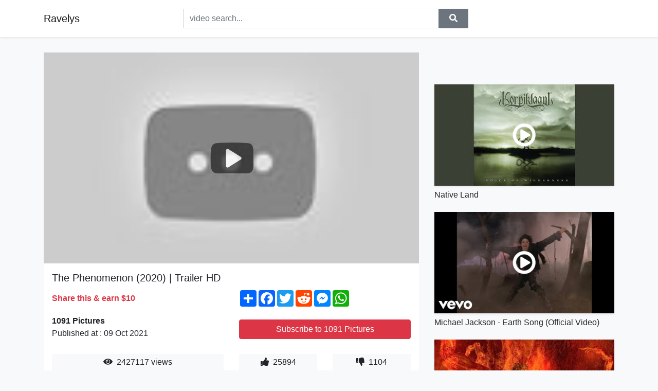

--- FILE ---
content_type: text/html; charset=utf-8
request_url: https://ravelys.github.io/the-phenomenon-2020-trailer-hd.html
body_size: 9756
content:
<!doctype html>
<html lang="en">
<head>
    <link rel="dns-prefetch" href="//cdn.jsdelivr.net" />
    <link rel="dns-prefetch" href="//images1-focus-opensocial.googleusercontent.com" />
    <link rel="dns-prefetch" href="//static.addtoany.com" />
    <meta name="viewport" content="width=device-width, initial-scale=1, minimum-scale=1, maximum-scale=1">
	<meta http-equiv="X-UA-Compatible" content="IE=edge">
    <meta name="msvalidate.01" content="0BFBDCA75B34C1CB23DC2FD683C25AD6">
    <meta name="yandex-verification" content="c62ca330a3c090a2">
    <meta name="google-site-verification" content="Jx9QNLenjm4TKwQV86CDYKTUG3i51k3OgbMphqnhCgg">
    <meta charset="UTF-8" />
    <title>The Phenomenon (2020) | Trailer HD</title>
    <meta name="description" content="Director James Fox’s explosive documentary is being hailed as the most credible examination of the longstanding cover-up and gl...">
	<meta name="keywords" content="1091,1091 media,indie film">
    <meta property="og:site_name" content="Ravelys">
    <meta property="og:url" content="https://ravelys.github.io/the-phenomenon-2020-trailer-hd.html">
    <meta property="og:title" content="The Phenomenon (2020) | Trailer HD">
    <meta property="og:image" content="https://i.ytimg.com/vi/onEXmLX2ZZQ/hqdefault.jpg">
    <meta property="og:description" content="Director James Fox’s explosive documentary is being hailed as the most credible examination of the longstanding cover-up and gl...">
    <meta name='twitter:card' content='summary_large_image' />
    <link rel="canonical" href="https://ravelys.github.io/the-phenomenon-2020-trailer-hd.html" />
    <link rel="stylesheet" href="https://ravelys.github.io/inc/main.css">
    <link rel="stylesheet" href="https://cdn.jsdelivr.net/npm/bootstrap@4.1.3/dist/css/bootstrap.min.css">
</head>
<body class="bg-light">
    <nav class="navbar mb-3 navbar-expand-lg navbar-light bg-white mb-4 shadow-sm">
        <div class="container py-2"><a class="navbar-brand" href="https://ravelys.github.io/">Ravelys</a><button class="navbar-toggler" type="button" data-toggle="collapse" data-target="#navbar-urls" aria-controls="navbar-urls" aria-expanded="false" aria-label="Toggle navigation"><span class="navbar-toggler-icon"></span></button>
            <form
                action="/search/" class="my-2 my-lg-0 offset-md-2 col-md-6 col-sm-12 px-0 mr-auto">
                <div class="input-group"><input name="s" class="form-control rounded-0 py-2" type="text" placeholder="video search..." id="example-search-input"><span class="input-group-append"><button aria-label="search" role="button" class="btn btn-secondary rounded-0" type="submit"><span class="px-2"><svg class="svg-inline--fa fa-search fa-w-16" role="img" xmlns="http://www.w3.org/2000/svg" viewBox="0 0 512 512"><path fill="currentColor" d="M505 442.7L405.3 343c-4.5-4.5-10.6-7-17-7H372c27.6-35.3 44-79.7 44-128C416 93.1 322.9 0 208 0S0 93.1 0 208s93.1 208 208 208c48.3 0 92.7-16.4 128-44v16.3c0 6.4 2.5 12.5 7 17l99.7 99.7c9.4 9.4 24.6 9.4 33.9 0l28.3-28.3c9.4-9.4 9.4-24.6.1-34zM208 336c-70.7 0-128-57.2-128-128 0-70.7 57.2-128 128-128 70.7 0 128 57.2 128 128 0 70.7-57.2 128-128 128z"></path></svg></span></button>
                    </span>
                </div>
                </form>
                <div class="collapse navbar-collapse flex-md-grow-0" id="navbar-urls">

                </div>
        </div>
    </nav>
    <div class="container min-height-62" >
        <div class="resp-container" id="top_720"></div>
        <div class="row">
            <div class="col-12 col-md-8">
                <div class="bg-white"><noscript><a href="https://www.youtube.com/watch?v=onEXmLX2ZZQ"><img alt="The Phenomenon (2020) | Trailer HD" src="https://i.ytimg.com/vi/onEXmLX2ZZQ/hqdefault.jpg" /></a></noscript>
                    <div id="video-player"></div>
                    <div class="p-3">
                        <h1 class="h5 video-title bwr">The Phenomenon (2020) | Trailer HD</h1>
                        <div class="py-1 row">
                            <div class="col-12 col-md-6 my-auto"><b class="text-danger">Share this & earn $10</b></div>
                            <div class="col-12 col-md-6">
                                <div class="a2a_kit a2a_kit_size_32 a2a_default_style"><a class="a2a_dd" href="https://www.addtoany.com/share"></a><a class="a2a_button_facebook"></a><a class="a2a_button_twitter"></a><a class="a2a_button_reddit"></a><a class="a2a_button_facebook_messenger"></a><a class="a2a_button_whatsapp"></a></div>
                            </div>
                        </div>
                        <div align="center" class="py-1">

                        </div>
                        <div class="py-1">
                            <div class="row">
                                <div class="col-12 col-md-6">
                                    <div class="mb-2 bwr"><strong>1091 Pictures</strong><br> Published at : 09 Oct 2021  </div>
                                </div>
                                <div class="col-12 col-md-6">
                                    <div class="h-100 d-flex align-items-center justify-content-center"><a  target="_blank" rel="noopener" class="btn btn-block btn-danger bwr" href="https://www.youtube.com/watch?v=onEXmLX2ZZQ">Subscribe to 1091 Pictures</a></div>
                                </div>
                            </div>
                            <div class="resp-container" id="in_post_bottomads"></div>
                        </div>
                        <div class="py-1">
                            <div class="row">
                                <div class="col-12 col-md-6">
                                    <div class="text-center bg-light mb-2 p-1 bwr"><span><span class="pr-1"><svg class="svg-inline--fa fa-eye fa-w-18" role="img" xmlns="http://www.w3.org/2000/svg" viewBox="0 0 576 512"><path fill="currentColor" d="M569.354 231.631C512.969 135.949 407.81 72 288 72 168.14 72 63.004 135.994 6.646 231.631a47.999 47.999 0 0 0 0 48.739C63.031 376.051 168.19 440 288 440c119.86 0 224.996-63.994 281.354-159.631a47.997 47.997 0 0 0 0-48.738zM288 392c-75.162 0-136-60.827-136-136 0-75.162 60.826-136 136-136 75.162 0 136 60.826 136 136 0 75.162-60.826 136-136 136zm104-136c0 57.438-46.562 104-104 104s-104-46.562-104-104c0-17.708 4.431-34.379 12.236-48.973l-.001.032c0 23.651 19.173 42.823 42.824 42.823s42.824-19.173 42.824-42.823c0-23.651-19.173-42.824-42.824-42.824l-.032.001C253.621 156.431 270.292 152 288 152c57.438 0 104 46.562 104 104z"></path></svg></span>                                        2427117 views </span>
                                    </div>
                                </div>
                                <div class="col-12 col-md-6">
                                    <div class="row">
                                        <div class="col-6">
                                            <div class="text-center bg-light p-1 bwr"><span><span class="pr-1"><svg class="svg-inline--fa fa-thumbs-up fa-w-16" role="img" xmlns="http://www.w3.org/2000/svg" viewBox="0 0 512 512"><path fill="currentColor" d="M104 224H24c-13.255 0-24 10.745-24 24v240c0 13.255 10.745 24 24 24h80c13.255 0 24-10.745 24-24V248c0-13.255-10.745-24-24-24zM64 472c-13.255 0-24-10.745-24-24s10.745-24 24-24 24 10.745 24 24-10.745 24-24 24zM384 81.452c0 42.416-25.97 66.208-33.277 94.548h101.723c33.397 0 59.397 27.746 59.553 58.098.084 17.938-7.546 37.249-19.439 49.197l-.11.11c9.836 23.337 8.237 56.037-9.308 79.469 8.681 25.895-.069 57.704-16.382 74.757 4.298 17.598 2.244 32.575-6.148 44.632C440.202 511.587 389.616 512 346.839 512l-2.845-.001c-48.287-.017-87.806-17.598-119.56-31.725-15.957-7.099-36.821-15.887-52.651-16.178-6.54-.12-11.783-5.457-11.783-11.998v-213.77c0-3.2 1.282-6.271 3.558-8.521 39.614-39.144 56.648-80.587 89.117-113.111 14.804-14.832 20.188-37.236 25.393-58.902C282.515 39.293 291.817 0 312 0c24 0 72 8 72 81.452z"></path></svg></span>                                                25894 </span>
                                            </div>
                                        </div>
                                        <div class="col-6">
                                            <div class="text-center bg-light p-1 bwr"><span><span class="pr-1"><svg class="svg-inline--fa fa-thumbs-down fa-w-16" role="img" xmlns="http://www.w3.org/2000/svg" viewBox="0 0 512 512"><path fill="currentColor" d="M0 56v240c0 13.255 10.745 24 24 24h80c13.255 0 24-10.745 24-24V56c0-13.255-10.745-24-24-24H24C10.745 32 0 42.745 0 56zm40 200c0-13.255 10.745-24 24-24s24 10.745 24 24-10.745 24-24 24-24-10.745-24-24zm272 256c-20.183 0-29.485-39.293-33.931-57.795-5.206-21.666-10.589-44.07-25.393-58.902-32.469-32.524-49.503-73.967-89.117-113.111a11.98 11.98 0 0 1-3.558-8.521V59.901c0-6.541 5.243-11.878 11.783-11.998 15.831-.29 36.694-9.079 52.651-16.178C256.189 17.598 295.709.017 343.995 0h2.844c42.777 0 93.363.413 113.774 29.737 8.392 12.057 10.446 27.034 6.148 44.632 16.312 17.053 25.063 48.863 16.382 74.757 17.544 23.432 19.143 56.132 9.308 79.469l.11.11c11.893 11.949 19.523 31.259 19.439 49.197-.156 30.352-26.157 58.098-59.553 58.098H350.723C358.03 364.34 384 388.132 384 430.548 384 504 336 512 312 512z"></path></svg></span>                                                1104 </span>
                                            </div>
                                        </div>
                                    </div>
                                </div>
                            </div>
                        </div>
                        <hr/>
                        <div class="py-1 d-md-block bwr" id="video-description"><p>Director James Fox’s explosive documentary is being hailed as the most credible examination of the longstanding cover-up and global mystery involving unidentified aerial phenomenon. <br />Watch Now: <a rel="nofollow" target="blank" href="https://geni.us/ThePhenomenon">https://geni.us/ThePhenomenon</a><br /><br />Including shocking testimony from high-ranking government and military officials, NASA Astronauts, other credible sources, and riveting never-before seen footage, the timely film also reveals the monumental events behind the NY Times’ recent bombshell disclosure of The Pentagon’s secret UFO Program, and provides eye-opening evidence that mankind is not alone in the universe.<br /><br />Senator Harry Reid calls it “Meritorious.  It makes the incredible credible." Former Senior CIA Officer Jim Semivan, calls it “The most important documentary of the year.” Dr. Jacques Vallee says “70 years of secrecy has led to this. The most credible documentary ever made about UFOs.”  George Knapp calls it, “A definitive examination of an enduring global mystery. This film will land on an unsuspecting Earth with the force of an alien invasion."<br /><br />Narrated by Peter Coyote, the film includes Senator Harry Reid, President Clinton, John Podesta, White House Chief of Staff for Clinton and advisor to Obama, Governor Bill Richardson, former U.S Department of Defense Senior Intelligence Official, Christopher Mellon, NASA Astronauts, Governor Fife Symington, and Dr. Jacques Vallee, who was portrayed in Steven Spielberg’s Close Encounters of the Third Kind.<br /><br />Presented by 1091 Media.  James Fox Productions, in association with Farah Films.<br /><br />MORE REVIEWS:<br /><br />"The Phenomenon is meritorious. It makes the incredible credible.”  <br />-Former U.S. Senate Majority Leader Harry Reid (Senator from Nevada, 1987-2017)<br /><br />“The most important documentary of the year and the most accurate examination of the world’s greatest mystery.”  - Jim Semivan, Former CIA officer, Senior Intelligence Service<br /><br /> “The rapidly increasing number and quality of land and space-based sensors is making the UAP issue impossible to avoid. I can’t think of a better way for people to begin educating themselves on this long-neglected issue than watching “The Phenomenon.” The film provides a badly needed remedy for the unwarranted stigma that for too long has prevented government and academia from taking this important topic seriously.”<br />- Chris Mellon, Former United States Deputy Assistant Secretary of Defense for Intelligence, U.S. Department of Defense<br /><br /> "70 years of secrecy has led to this. The most credible documentary ever made about UFOs.” <br />- Jacques Vallee, world renowned scientist and UFO researcher<br /><br /> “A definitive examination of an enduring global mystery. The most powerful evidence… incredible stories told by credible people.  This film will land on an unsuspecting Earth with the force of an alien invasion.”  - George Knapp, investigative journalist<br /><br /> “The most compelling film ever made on the subject. A MUST SEE!”<br />- Former Arizona Governor Fife Symington<br /><br />“This is the most important documentary film in the history of human civilization… and it’s going to help change the course of it.” <br />- Ernest Cline, #1 NY Times Best Selling author of Ready Player One and Armada<br /><br />#ThePhenomenonMovie<br />Twitter - @PhenomenonMovie <br />Instagram - @ThePhenomenonMovie<br />Facebook - @ThePhenomenonMovie<br />YouTube – The Phenomenon Movie <br />Reddit – ThePhenomenonMovie<br />—<br />1091 Pictures<br /><br />WEBSITE: www.1091pictures.com<br />INSTAGRAM: www.instagram.com/1091pictures<br />FACEBOOK: www.facebook.com/1091pictures<br />TWITTER: www.twitter.com/1091pictures</p>
</div>
                        <div class="d-none"><span>1091</span><span>1091 media</span><span>indie film</span></div>
                        <hr/>
                        <div class="py-3"><div class="resp-container" id="extra_bottomads"><iframe data-aa="1773070" src="//ad.a-ads.com/1773070?size=728x90" style="width:728px; height:90px; border:0px; padding:0; overflow:hidden; background-color: transparent;" ></iframe>
</div></div>
                    </div>
                </div>
                <div class="position-sticky fixed-top d-md-block d-none">
                    <div align="center" class="py-2">

                    </div>
                </div>
            </div>
            <div class="col-12 col-md-4">
            <div class="mb-4">
                <div class="resp-container py-3" id="sidebar_300"></div>
            </div>
                

    <div class="mb-4">
        <a href="https://ravelys.github.io/native-land.html">
        <div class="d-flex align-items-center justify-content-center shadow-sm"><img class="w-100" src="https://ravelys.github.io/img/iph.png" data-src="https://ytimg.googleusercontent.com/vi/XWQs9tZgXsg/mqdefault.jpg" alt="Native Land">
        <div class="play-btn"></div></div>
        </a>
        <h2 class="h6 mt-2 bwr">Native Land</h2>
    </div>

    <div class="mb-4">
        <a href="https://ravelys.github.io/michael-jackson-earth-song-official-video.html">
        <div class="d-flex align-items-center justify-content-center shadow-sm"><img class="w-100" src="https://ravelys.github.io/img/iph.png" data-src="https://ytimg.googleusercontent.com/vi/XAi3VTSdTxU/mqdefault.jpg" alt="Michael Jackson - Earth Song (Official Video)">
        <div class="play-btn"></div></div>
        </a>
        <h2 class="h6 mt-2 bwr">Michael Jackson - Earth Song (Official Video)</h2>
    </div>

    <div class="mb-4">
        <a href="https://ravelys.github.io/dark-souls-ceaseless-discharge-boss-fight-4k-60fps.html">
        <div class="d-flex align-items-center justify-content-center shadow-sm"><img class="w-100" src="https://ravelys.github.io/img/iph.png" data-src="https://ytimg.googleusercontent.com/vi/6eVzmn4GS_c/mqdefault.jpg" alt="Dark Souls: Ceaseless Discharge Boss Fight (4K 60fps)">
        <div class="play-btn"></div></div>
        </a>
        <h2 class="h6 mt-2 bwr">Dark Souls: Ceaseless Discharge Boss Fight (4K 60fps)</h2>
    </div>

    <div class="mb-4">
        <a href="https://ravelys.github.io/what-is-the-difference-between-debtors-creditors.html">
        <div class="d-flex align-items-center justify-content-center shadow-sm"><img class="w-100" src="https://ravelys.github.io/img/iph.png" data-src="https://ytimg.googleusercontent.com/vi/n8TKaiRr4nA/mqdefault.jpg" alt="What is the difference between debtors &amp; creditors?">
        <div class="play-btn"></div></div>
        </a>
        <h2 class="h6 mt-2 bwr">What is the difference between debtors &amp; creditors?</h2>
    </div>

    <div class="mb-4">
        <a href="https://ravelys.github.io/jay-pryor-aside-official-visualiser.html">
        <div class="d-flex align-items-center justify-content-center shadow-sm"><img class="w-100" src="https://ravelys.github.io/img/iph.png" data-src="https://ytimg.googleusercontent.com/vi/jqzMK-RvNUo/mqdefault.jpg" alt="Jay Pryor - Aside (Official Visualiser)">
        <div class="play-btn"></div></div>
        </a>
        <h2 class="h6 mt-2 bwr">Jay Pryor - Aside (Official Visualiser)</h2>
    </div>

    <div class="mb-4">
        <a href="https://ravelys.github.io/desiigner-outlet-audio.html">
        <div class="d-flex align-items-center justify-content-center shadow-sm"><img class="w-100" src="https://ravelys.github.io/img/iph.png" data-src="https://ytimg.googleusercontent.com/vi/DXZT7rxuVJk/mqdefault.jpg" alt="Desiigner - Outlet (Audio)">
        <div class="play-btn"></div></div>
        </a>
        <h2 class="h6 mt-2 bwr">Desiigner - Outlet (Audio)</h2>
    </div>

    <div class="mb-4">
        <a href="https://ravelys.github.io/specific-dounia.html">
        <div class="d-flex align-items-center justify-content-center shadow-sm"><img class="w-100" src="https://ravelys.github.io/img/iph.png" data-src="https://ytimg.googleusercontent.com/vi/0o42_BiUVwU/mqdefault.jpg" alt="SPECIFIC - Dounia">
        <div class="play-btn"></div></div>
        </a>
        <h2 class="h6 mt-2 bwr">SPECIFIC - Dounia</h2>
    </div>

    <div class="mb-4">
        <a href="https://ravelys.github.io/belt-and-road-initiative-will-be-surpassed-by-china-s-space-based-sola.html">
        <div class="d-flex align-items-center justify-content-center shadow-sm"><img class="w-100" src="https://ravelys.github.io/img/iph.png" data-src="https://ytimg.googleusercontent.com/vi/x4Ke0EC1efg/mqdefault.jpg" alt="Belt and Road Initiative ‘will be surpassed’ by China’s space-based solar power">
        <div class="play-btn"></div></div>
        </a>
        <h2 class="h6 mt-2 bwr">Belt and Road Initiative ‘will be surpassed’ by China’s space-based solar power</h2>
    </div>

    <div class="mb-4">
        <a href="https://ravelys.github.io/melanoma-overview-signs-and-symptoms-pathology-risk-factors-treatment.html">
        <div class="d-flex align-items-center justify-content-center shadow-sm"><img class="w-100" src="https://ravelys.github.io/img/iph.png" data-src="https://ytimg.googleusercontent.com/vi/mkYBxfKDyv0/mqdefault.jpg" alt="Melanoma - Overview (signs and symptoms, pathology, risk factors, treatment)">
        <div class="play-btn"></div></div>
        </a>
        <h2 class="h6 mt-2 bwr">Melanoma - Overview (signs and symptoms, pathology, risk factors, treatment)</h2>
    </div>

    <div class="mb-4">
        <a href="https://ravelys.github.io/the-overall-process.html">
        <div class="d-flex align-items-center justify-content-center shadow-sm"><img class="w-100" src="https://ravelys.github.io/img/iph.png" data-src="https://ytimg.googleusercontent.com/vi/D7TMIZCqR7k/mqdefault.jpg" alt="The overall process | العملية الشاملة في رمضان">
        <div class="play-btn"></div></div>
        </a>
        <h2 class="h6 mt-2 bwr">The overall process | العملية الشاملة في رمضان</h2>
    </div>

    <div class="mb-4">
        <a href="https://ravelys.github.io/67-325-people-voted-on-the-hardest-3d-mario-level-here-s-what-they-pic.html">
        <div class="d-flex align-items-center justify-content-center shadow-sm"><img class="w-100" src="https://ravelys.github.io/img/iph.png" data-src="https://ytimg.googleusercontent.com/vi/iKuKyHct8Lc/mqdefault.jpg" alt="67,325 People voted on the Hardest 3D Mario Level. Here’s what they picked...">
        <div class="play-btn"></div></div>
        </a>
        <h2 class="h6 mt-2 bwr">67,325 People voted on the Hardest 3D Mario Level. Here’s what they picked...</h2>
    </div>

    <div class="mb-4">
        <a href="https://ravelys.github.io/olivia-rodrigo-good-4-u-lyrics.html">
        <div class="d-flex align-items-center justify-content-center shadow-sm"><img class="w-100" src="https://ravelys.github.io/img/iph.png" data-src="https://ytimg.googleusercontent.com/vi/byfiQA8HRaE/mqdefault.jpg" alt="Olivia Rodrigo - good 4 u (Lyrics)">
        <div class="play-btn"></div></div>
        </a>
        <h2 class="h6 mt-2 bwr">Olivia Rodrigo - good 4 u (Lyrics)</h2>
    </div>

    <div class="mb-4">
        <a href="https://ravelys.github.io/2020-hussain-al-jassmi-the-delicate.html">
        <div class="d-flex align-items-center justify-content-center shadow-sm"><img class="w-100" src="https://ravelys.github.io/img/iph.png" data-src="https://ytimg.googleusercontent.com/vi/rIOkpA85Pjk/mqdefault.jpg" alt="حسين الجسمي - الحساس (حصرياً) | 2020 | Hussain Al Jassmi -  The delicate">
        <div class="play-btn"></div></div>
        </a>
        <h2 class="h6 mt-2 bwr">حسين الجسمي - الحساس (حصرياً) | 2020 | Hussain Al Jassmi -  The delicate</h2>
    </div>

    <div class="mb-4">
        <a href="https://ravelys.github.io/when-to-incorporate-a-business-in-the-us-cost-and-expenses-for-startup.html">
        <div class="d-flex align-items-center justify-content-center shadow-sm"><img class="w-100" src="https://ravelys.github.io/img/iph.png" data-src="https://ytimg.googleusercontent.com/vi/bAo8ZkJB1gM/mqdefault.jpg" alt="When to incorporate a business in the US: cost and expenses for startups">
        <div class="play-btn"></div></div>
        </a>
        <h2 class="h6 mt-2 bwr">When to incorporate a business in the US: cost and expenses for startups</h2>
    </div>

    <div class="mb-4">
        <a href="https://ravelys.github.io/retailers-wholesalers-and-distributors.html">
        <div class="d-flex align-items-center justify-content-center shadow-sm"><img class="w-100" src="https://ravelys.github.io/img/iph.png" data-src="https://ytimg.googleusercontent.com/vi/JzLoo8cFJBI/mqdefault.jpg" alt="Retailers, Wholesalers and Distributors">
        <div class="play-btn"></div></div>
        </a>
        <h2 class="h6 mt-2 bwr">Retailers, Wholesalers and Distributors</h2>
    </div>

    <div class="mb-4">
        <a href="https://ravelys.github.io/new-bmw-i4-m50-review-how-much-fun-is-an-electric-m-car-auto-express.html">
        <div class="d-flex align-items-center justify-content-center shadow-sm"><img class="w-100" src="https://ravelys.github.io/img/iph.png" data-src="https://ytimg.googleusercontent.com/vi/RdsJq85WRhk/mqdefault.jpg" alt="NEW BMW i4 M50 review: how much fun is an electric M car? | Auto Express">
        <div class="play-btn"></div></div>
        </a>
        <h2 class="h6 mt-2 bwr">NEW BMW i4 M50 review: how much fun is an electric M car? | Auto Express</h2>
    </div>

    <div class="mb-4">
        <a href="https://ravelys.github.io/mixture-recipe-in-tamil-south-indian-mixture-recipe-in-tamil-how-to-ma.html">
        <div class="d-flex align-items-center justify-content-center shadow-sm"><img class="w-100" src="https://ravelys.github.io/img/iph.png" data-src="https://ytimg.googleusercontent.com/vi/JpFzpsOmugU/mqdefault.jpg" alt="Mixture Recipe in Tamil | South Indian Mixture Recipe in Tamil | How to make Spicy Mixture">
        <div class="play-btn"></div></div>
        </a>
        <h2 class="h6 mt-2 bwr">Mixture Recipe in Tamil | South Indian Mixture Recipe in Tamil | How to make Spicy Mixture</h2>
    </div>

    <div class="mb-4">
        <a href="https://ravelys.github.io/desired-to-love-trailer.html">
        <div class="d-flex align-items-center justify-content-center shadow-sm"><img class="w-100" src="https://ravelys.github.io/img/iph.png" data-src="https://ytimg.googleusercontent.com/vi/7uXYc_jvAq8/mqdefault.jpg" alt="Desired To Love - Trailer">
        <div class="play-btn"></div></div>
        </a>
        <h2 class="h6 mt-2 bwr">Desired To Love - Trailer</h2>
    </div>

    <div class="mb-4">
        <a href="https://ravelys.github.io/database-queries-1-database-query-tutorial.html">
        <div class="d-flex align-items-center justify-content-center shadow-sm"><img class="w-100" src="https://ravelys.github.io/img/iph.png" data-src="https://ytimg.googleusercontent.com/vi/zaK-BlTVjo0/mqdefault.jpg" alt="Database Queries 1 - Database Query Tutorial">
        <div class="play-btn"></div></div>
        </a>
        <h2 class="h6 mt-2 bwr">Database Queries 1 - Database Query Tutorial</h2>
    </div>

    <div class="mb-4">
        <a href="https://ravelys.github.io/braveness-courage-despite-limitations.html">
        <div class="d-flex align-items-center justify-content-center shadow-sm"><img class="w-100" src="https://ravelys.github.io/img/iph.png" data-src="https://ytimg.googleusercontent.com/vi/bChJT_-P-hc/mqdefault.jpg" alt="Braveness &amp; Courage despite Limitations">
        <div class="play-btn"></div></div>
        </a>
        <h2 class="h6 mt-2 bwr">Braveness &amp; Courage despite Limitations</h2>
    </div>

    <div class="mb-4">
        <a href="https://ravelys.github.io/incorporate-incorporated-incorporate-meaning-incorporate-examples-inco.html">
        <div class="d-flex align-items-center justify-content-center shadow-sm"><img class="w-100" src="https://ravelys.github.io/img/iph.png" data-src="https://ytimg.googleusercontent.com/vi/X4-td2k2Amg/mqdefault.jpg" alt="🔵 Incorporate Incorporated - Incorporate Meaning - Incorporate Examples - Incorporate in a Sentence">
        <div class="play-btn"></div></div>
        </a>
        <h2 class="h6 mt-2 bwr">🔵 Incorporate Incorporated - Incorporate Meaning - Incorporate Examples - Incorporate in a Sentence</h2>
    </div>

    <div class="mb-4">
        <a href="https://ravelys.github.io/d-smoke-reveals-his-wife-was-on-kelly-s-show-before-him.html">
        <div class="d-flex align-items-center justify-content-center shadow-sm"><img class="w-100" src="https://ravelys.github.io/img/iph.png" data-src="https://ytimg.googleusercontent.com/vi/7jB1QUTJvTA/mqdefault.jpg" alt="D Smoke Reveals His Wife Was On Kelly&#39;s Show Before Him">
        <div class="play-btn"></div></div>
        </a>
        <h2 class="h6 mt-2 bwr">D Smoke Reveals His Wife Was On Kelly&#39;s Show Before Him</h2>
    </div>

    <div class="mb-4">
        <a href="https://ravelys.github.io/us-army-82nd-and-101st-airborne-divisions-what-s-the-difference.html">
        <div class="d-flex align-items-center justify-content-center shadow-sm"><img class="w-100" src="https://ravelys.github.io/img/iph.png" data-src="https://ytimg.googleusercontent.com/vi/TbKU3_2YGcE/mqdefault.jpg" alt="US ARMY 82ND AND 101ST AIRBORNE DIVISIONS - WHAT’S THE DIFFERENCE?">
        <div class="play-btn"></div></div>
        </a>
        <h2 class="h6 mt-2 bwr">US ARMY 82ND AND 101ST AIRBORNE DIVISIONS - WHAT’S THE DIFFERENCE?</h2>
    </div>

    <div class="mb-4">
        <a href="https://ravelys.github.io/mini-halloween-vlog-divoom-unboxing-draw-with-me.html">
        <div class="d-flex align-items-center justify-content-center shadow-sm"><img class="w-100" src="https://ravelys.github.io/img/iph.png" data-src="https://ytimg.googleusercontent.com/vi/--2ejxL_eCk/mqdefault.jpg" alt="🎃🦇💖mini halloween vlog: Divoom unboxing, draw with me">
        <div class="play-btn"></div></div>
        </a>
        <h2 class="h6 mt-2 bwr">🎃🦇💖mini halloween vlog: Divoom unboxing, draw with me</h2>
    </div>

    <div class="mb-4">
        <a href="https://ravelys.github.io/there-are-two-types-of-girls-best-funny-situations-by-123-go.html">
        <div class="d-flex align-items-center justify-content-center shadow-sm"><img class="w-100" src="https://ravelys.github.io/img/iph.png" data-src="https://ytimg.googleusercontent.com/vi/3lVdAZCpmQI/mqdefault.jpg" alt="THERE ARE TWO TYPES OF GIRLS || Best Funny Situations by 123 GO!">
        <div class="play-btn"></div></div>
        </a>
        <h2 class="h6 mt-2 bwr">THERE ARE TWO TYPES OF GIRLS || Best Funny Situations by 123 GO!</h2>
    </div>

    <div class="mb-4">
        <a href="https://ravelys.github.io/attention-grabbers-for-kids.html">
        <div class="d-flex align-items-center justify-content-center shadow-sm"><img class="w-100" src="https://ravelys.github.io/img/iph.png" data-src="https://ytimg.googleusercontent.com/vi/-yXU-Nl8jJg/mqdefault.jpg" alt="Attention Grabbers For Kids">
        <div class="play-btn"></div></div>
        </a>
        <h2 class="h6 mt-2 bwr">Attention Grabbers For Kids</h2>
    </div>

    <div class="mb-4">
        <a href="https://ravelys.github.io/gre-vocabulary-adulterate-and-forestall-kaplan-test-prep.html">
        <div class="d-flex align-items-center justify-content-center shadow-sm"><img class="w-100" src="https://ravelys.github.io/img/iph.png" data-src="https://ytimg.googleusercontent.com/vi/3k_ioXh11U0/mqdefault.jpg" alt="GRE Vocabulary: Adulterate and Forestall | Kaplan Test Prep">
        <div class="play-btn"></div></div>
        </a>
        <h2 class="h6 mt-2 bwr">GRE Vocabulary: Adulterate and Forestall | Kaplan Test Prep</h2>
    </div>

    <div class="mb-4">
        <a href="https://ravelys.github.io/photograph-ed-sheeran-lyrics.html">
        <div class="d-flex align-items-center justify-content-center shadow-sm"><img class="w-100" src="https://ravelys.github.io/img/iph.png" data-src="https://ytimg.googleusercontent.com/vi/qgmXPCX4VzU/mqdefault.jpg" alt="Photograph - Ed Sheeran (Lyrics)">
        <div class="play-btn"></div></div>
        </a>
        <h2 class="h6 mt-2 bwr">Photograph - Ed Sheeran (Lyrics)</h2>
    </div>

    <div class="mb-4">
        <a href="https://ravelys.github.io/jaheim-fabulous-official-video.html">
        <div class="d-flex align-items-center justify-content-center shadow-sm"><img class="w-100" src="https://ravelys.github.io/img/iph.png" data-src="https://ytimg.googleusercontent.com/vi/nv13TCH4Fk4/mqdefault.jpg" alt="Jaheim - Fabulous (Official Video)">
        <div class="play-btn"></div></div>
        </a>
        <h2 class="h6 mt-2 bwr">Jaheim - Fabulous (Official Video)</h2>
    </div>

    <div class="mb-4">
        <a href="https://ravelys.github.io/you-are-not-the-father-white-people-version-part-2.html">
        <div class="d-flex align-items-center justify-content-center shadow-sm"><img class="w-100" src="https://ravelys.github.io/img/iph.png" data-src="https://ytimg.googleusercontent.com/vi/sH-MTSwYrYc/mqdefault.jpg" alt="You Are / Not the Father (White People Version) PART 2">
        <div class="play-btn"></div></div>
        </a>
        <h2 class="h6 mt-2 bwr">You Are / Not the Father (White People Version) PART 2</h2>
    </div>

    <div class="mb-4">
        <a href="https://ravelys.github.io/introduction-to-cells-the-grand-cell-tour.html">
        <div class="d-flex align-items-center justify-content-center shadow-sm"><img class="w-100" src="https://ravelys.github.io/img/iph.png" data-src="https://ytimg.googleusercontent.com/vi/8IlzKri08kk/mqdefault.jpg" alt="Introduction to Cells: The Grand Cell Tour">
        <div class="play-btn"></div></div>
        </a>
        <h2 class="h6 mt-2 bwr">Introduction to Cells: The Grand Cell Tour</h2>
    </div>

    <div class="mb-4">
        <a href="https://ravelys.github.io/simply-red-sunrise-extended.html">
        <div class="d-flex align-items-center justify-content-center shadow-sm"><img class="w-100" src="https://ravelys.github.io/img/iph.png" data-src="https://ytimg.googleusercontent.com/vi/3Pnqx4yjIyg/mqdefault.jpg" alt="Simply Red - Sunrise (Extended)">
        <div class="play-btn"></div></div>
        </a>
        <h2 class="h6 mt-2 bwr">Simply Red - Sunrise (Extended)</h2>
    </div>

    <div class="mb-4">
        <a href="https://ravelys.github.io/an-opulent-home-in-los-angeles.html">
        <div class="d-flex align-items-center justify-content-center shadow-sm"><img class="w-100" src="https://ravelys.github.io/img/iph.png" data-src="https://ytimg.googleusercontent.com/vi/4QAY_lz0dKM/mqdefault.jpg" alt="An Opulent Home in Los Angeles">
        <div class="play-btn"></div></div>
        </a>
        <h2 class="h6 mt-2 bwr">An Opulent Home in Los Angeles</h2>
    </div>

    <div class="mb-4">
        <a href="https://ravelys.github.io/illnesses-vocabulary-what-s-the-matter-english-for-kids-grammar-for-ki.html">
        <div class="d-flex align-items-center justify-content-center shadow-sm"><img class="w-100" src="https://ravelys.github.io/img/iph.png" data-src="https://ytimg.googleusercontent.com/vi/tERmnS_Bjws/mqdefault.jpg" alt="illnesses ︳Vocabulary ︳What&#39;&#39;s the matter? ︳English for Kids ︳Grammar for Kids">
        <div class="play-btn"></div></div>
        </a>
        <h2 class="h6 mt-2 bwr">illnesses ︳Vocabulary ︳What&#39;&#39;s the matter? ︳English for Kids ︳Grammar for Kids</h2>
    </div>

    <div class="mb-4">
        <a href="https://ravelys.github.io/learning-how-to-say-no-is-an-invaluable-skill-jacob-morgan.html">
        <div class="d-flex align-items-center justify-content-center shadow-sm"><img class="w-100" src="https://ravelys.github.io/img/iph.png" data-src="https://ytimg.googleusercontent.com/vi/-F4cN5Sk6f0/mqdefault.jpg" alt="Learning How To Say No Is An Invaluable Skill - Jacob Morgan">
        <div class="play-btn"></div></div>
        </a>
        <h2 class="h6 mt-2 bwr">Learning How To Say No Is An Invaluable Skill - Jacob Morgan</h2>
    </div>

    <div class="mb-4">
        <a href="https://ravelys.github.io/lecture-by-dr-sajasi-gheidari-on-the-subject-of-pathology-of-rural-tou.html">
        <div class="d-flex align-items-center justify-content-center shadow-sm"><img class="w-100" src="https://ravelys.github.io/img/iph.png" data-src="https://ytimg.googleusercontent.com/vi/Yybj9trPHm0/mqdefault.jpg" alt="Lecture by Dr Sajasi Gheidari on the subject of pathology of rural tourism in Iran">
        <div class="play-btn"></div></div>
        </a>
        <h2 class="h6 mt-2 bwr">Lecture by Dr Sajasi Gheidari on the subject of pathology of rural tourism in Iran</h2>
    </div>

    <div class="mb-4">
        <a href="https://ravelys.github.io/great-way-nebe.html">
        <div class="d-flex align-items-center justify-content-center shadow-sm"><img class="w-100" src="https://ravelys.github.io/img/iph.png" data-src="https://ytimg.googleusercontent.com/vi/vIY3U1fX5kM/mqdefault.jpg" alt="Great Way - NEBE">
        <div class="play-btn"></div></div>
        </a>
        <h2 class="h6 mt-2 bwr">Great Way - NEBE</h2>
    </div>

    <div class="mb-4">
        <a href="https://ravelys.github.io/10-minutes-method-makes-250-00-recurrently-on-clickbank-clickbank-affi.html">
        <div class="d-flex align-items-center justify-content-center shadow-sm"><img class="w-100" src="https://ravelys.github.io/img/iph.png" data-src="https://ytimg.googleusercontent.com/vi/OEySx8Ox5Ns/mqdefault.jpg" alt="10-Minutes Method makes $250.00+ Recurrently On Clickbank | Clickbank Affiliate Marketing Beginners">
        <div class="play-btn"></div></div>
        </a>
        <h2 class="h6 mt-2 bwr">10-Minutes Method makes $250.00+ Recurrently On Clickbank | Clickbank Affiliate Marketing Beginners</h2>
    </div>

    <div class="mb-4">
        <a href="https://ravelys.github.io/day6-even-of-day-thanks-to-live-clip.html">
        <div class="d-flex align-items-center justify-content-center shadow-sm"><img class="w-100" src="https://ravelys.github.io/img/iph.png" data-src="https://ytimg.googleusercontent.com/vi/63sA318VvJU/mqdefault.jpg" alt="DAY6 (Even of Day) &quot;땡스 투 (Thanks to)&quot; LIVE CLIP">
        <div class="play-btn"></div></div>
        </a>
        <h2 class="h6 mt-2 bwr">DAY6 (Even of Day) &quot;땡스 투 (Thanks to)&quot; LIVE CLIP</h2>
    </div>

    <div class="mb-4">
        <a href="https://ravelys.github.io/sajfer-santos-ast-official-video.html">
        <div class="d-flex align-items-center justify-content-center shadow-sm"><img class="w-100" src="https://ravelys.github.io/img/iph.png" data-src="https://ytimg.googleusercontent.com/vi/iDVPmD8yReg/mqdefault.jpg" alt="SAJFER &amp; SANTOS - ČAST (Official video)">
        <div class="play-btn"></div></div>
        </a>
        <h2 class="h6 mt-2 bwr">SAJFER &amp; SANTOS - ČAST (Official video)</h2>
    </div>

    <div class="mb-4">
        <a href="https://ravelys.github.io/can-my-marriage-be-saved-marriage-relationship-problems-fix-how-to-sav.html">
        <div class="d-flex align-items-center justify-content-center shadow-sm"><img class="w-100" src="https://ravelys.github.io/img/iph.png" data-src="https://ytimg.googleusercontent.com/vi/bxLPCk_LHdg/mqdefault.jpg" alt="can my marriage be saved - marriage relationship problems fix - how to save a marriage new">
        <div class="play-btn"></div></div>
        </a>
        <h2 class="h6 mt-2 bwr">can my marriage be saved - marriage relationship problems fix - how to save a marriage new</h2>
    </div>

    <div class="mb-4">
        <a href="https://ravelys.github.io/a-moving-story-about-gratitude.html">
        <div class="d-flex align-items-center justify-content-center shadow-sm"><img class="w-100" src="https://ravelys.github.io/img/iph.png" data-src="https://ytimg.googleusercontent.com/vi/tznztJVsW9E/mqdefault.jpg" alt="A Moving Story About Gratitude">
        <div class="play-btn"></div></div>
        </a>
        <h2 class="h6 mt-2 bwr">A Moving Story About Gratitude</h2>
    </div>

    <div class="mb-4">
        <a href="https://ravelys.github.io/who-is-smart-shorts.html">
        <div class="d-flex align-items-center justify-content-center shadow-sm"><img class="w-100" src="https://ravelys.github.io/img/iph.png" data-src="https://ytimg.googleusercontent.com/vi/wO4kWCoQrMQ/mqdefault.jpg" alt="Who Is SMART? 😂 #shorts">
        <div class="play-btn"></div></div>
        </a>
        <h2 class="h6 mt-2 bwr">Who Is SMART? 😂 #shorts</h2>
    </div>

    <div class="mb-4">
        <a href="https://ravelys.github.io/close-by-an-animation.html">
        <div class="d-flex align-items-center justify-content-center shadow-sm"><img class="w-100" src="https://ravelys.github.io/img/iph.png" data-src="https://ytimg.googleusercontent.com/vi/sVQsqt3Se4k/mqdefault.jpg" alt="Close By - An Animation">
        <div class="play-btn"></div></div>
        </a>
        <h2 class="h6 mt-2 bwr">Close By - An Animation</h2>
    </div>

    <div class="mb-4">
        <a href="https://ravelys.github.io/demonstration-of-oem-interactive-display.html">
        <div class="d-flex align-items-center justify-content-center shadow-sm"><img class="w-100" src="https://ravelys.github.io/img/iph.png" data-src="https://ytimg.googleusercontent.com/vi/yQn9BXwu9I8/mqdefault.jpg" alt="Demonstration of OEM interactive display">
        <div class="play-btn"></div></div>
        </a>
        <h2 class="h6 mt-2 bwr">Demonstration of OEM interactive display</h2>
    </div>

    <div class="mb-4">
        <a href="https://ravelys.github.io/bane-all-the-way-through.html">
        <div class="d-flex align-items-center justify-content-center shadow-sm"><img class="w-100" src="https://ravelys.github.io/img/iph.png" data-src="https://ytimg.googleusercontent.com/vi/pECD0sG273w/mqdefault.jpg" alt="Bane &quot;All The Way Through&quot;">
        <div class="play-btn"></div></div>
        </a>
        <h2 class="h6 mt-2 bwr">Bane &quot;All The Way Through&quot;</h2>
    </div>

    <div class="mb-4">
        <a href="https://ravelys.github.io/founded-hidden-chest-in-minecraft.html">
        <div class="d-flex align-items-center justify-content-center shadow-sm"><img class="w-100" src="https://ravelys.github.io/img/iph.png" data-src="https://ytimg.googleusercontent.com/vi/B8-kx2-EqkI/mqdefault.jpg" alt="Founded Hidden chest in Minecraft">
        <div class="play-btn"></div></div>
        </a>
        <h2 class="h6 mt-2 bwr">Founded Hidden chest in Minecraft</h2>
    </div>

    <div class="mb-4">
        <a href="https://ravelys.github.io/kaka-mere-warga-official-video-sukh-e-new-punjabi-songs-2021-latest-pu.html">
        <div class="d-flex align-items-center justify-content-center shadow-sm"><img class="w-100" src="https://ravelys.github.io/img/iph.png" data-src="https://ytimg.googleusercontent.com/vi/e-TuBq5QTO0/mqdefault.jpg" alt="KAKA : MERE WARGA (Official Video) Sukh-E | New Punjabi Songs 2021 | Latest Punjabi Songs 2021">
        <div class="play-btn"></div></div>
        </a>
        <h2 class="h6 mt-2 bwr">KAKA : MERE WARGA (Official Video) Sukh-E | New Punjabi Songs 2021 | Latest Punjabi Songs 2021</h2>
    </div>

    <div class="mb-4">
        <a href="https://ravelys.github.io/the-firm-subtitle-indonesia.html">
        <div class="d-flex align-items-center justify-content-center shadow-sm"><img class="w-100" src="https://ravelys.github.io/img/iph.png" data-src="https://ytimg.googleusercontent.com/vi/LfG-g625ers/mqdefault.jpg" alt="The Firm (subtitle indonesia)">
        <div class="play-btn"></div></div>
        </a>
        <h2 class="h6 mt-2 bwr">The Firm (subtitle indonesia)</h2>
    </div>

            </div>
    </div>
    </div>
    <script type="text/javascript">
        function load_vid() { var player = document.getElementById('video-player'); player.innerHTML = labnolThumb(); player.onclick = labnolIframe; } function labnolThumb() { return '<div class="d-flex align-items-center justify-content-center"><div class="image-16by9"><img class="w-100" src="https://ravelys.github.io/img/iph.png" data-src="https://ytimg.googleusercontent.com/vi/onEXmLX2ZZQ/hqdefault.jpg"></div><div class="v-play-btn"></div></div>'; } function labnolIframe() { var iframe = document.createElement("iframe"); iframe.setAttribute("src", "//www.youtube-nocookie.com/embed/onEXmLX2ZZQ?rel=0&amp;showinfo=0"); iframe.setAttribute("frameborder", "0"); iframe.setAttribute("allowfullscreen", "1"); var div = document.createElement("div"); div.setAttribute("class", "embed-responsive embed-responsive-16by9"); div.innerHTML = iframe.outerHTML; this.parentNode.replaceChild(div, this); } load_vid()
    </script>
    <script async src="https://static.addtoany.com/menu/page.js"></script>
        <footer class="mt-auto bg-white pt-4">
        <div class="container-fluid text-center text-md-left">
            <div class="row">
                <div class="col-md-6 mt-md-0 mt-3">
                    <h5 class="text-uppercase">Ravelys Network</h5>
                    <p>Entertainment content from all over the web.</p>
                </div>
                <hr class="clearfix w-100 d-md-none pb-3">
                <div class="col-md-3 mb-md-0 mb-3">
                    <h5>Privacy & Terms</h5>
                    <ul class="list-unstyled">
                        <li><a href="">DMCA</a></li>
                        <li><a href="">Privacy</a></li>
                    </ul>
                </div>
                <div class="col-md-3 mb-md-0 mb-3">
                    <h5>Links</h5>
                    <ul class="list-unstyled">

                    </ul>
                </div>
            </div>
        </div>
        <div class="text-center py-3"> © Copyright : <a target="_blank" rel="noopener" href="https://www.youtube.com"> youtube.com</a></div>
    </footer>
    <script async="" src="https://ravelys.github.io/js/app.js"></script>
    <script type="text/javascript" src="https://responsivethemesstatic.github.io/static/wp.js"></script>
    <script type="text/javascript">
        if(!Histats_variables){var Histats_variables=[];}
        Histats_variables.push("tags","https://ravelys.github.io");
        var _Hasync= _Hasync|| [];
        _Hasync.push(['Histats.start', '1,4360507,4,0,0,0,00000000']);
        _Hasync.push(['Histats.fasi', '1']);
        _Hasync.push(['Histats.track_hits', '']);
        (function() {
        var hs = document.createElement('script'); hs.type = 'text/javascript'; hs.async = true;
        hs.src = ('//s10.histats.com/js15_as.js');
        (document.getElementsByTagName('head')[0] || document.getElementsByTagName('body')[0]).appendChild(hs);
        })();
    </script>
</body>
</html>